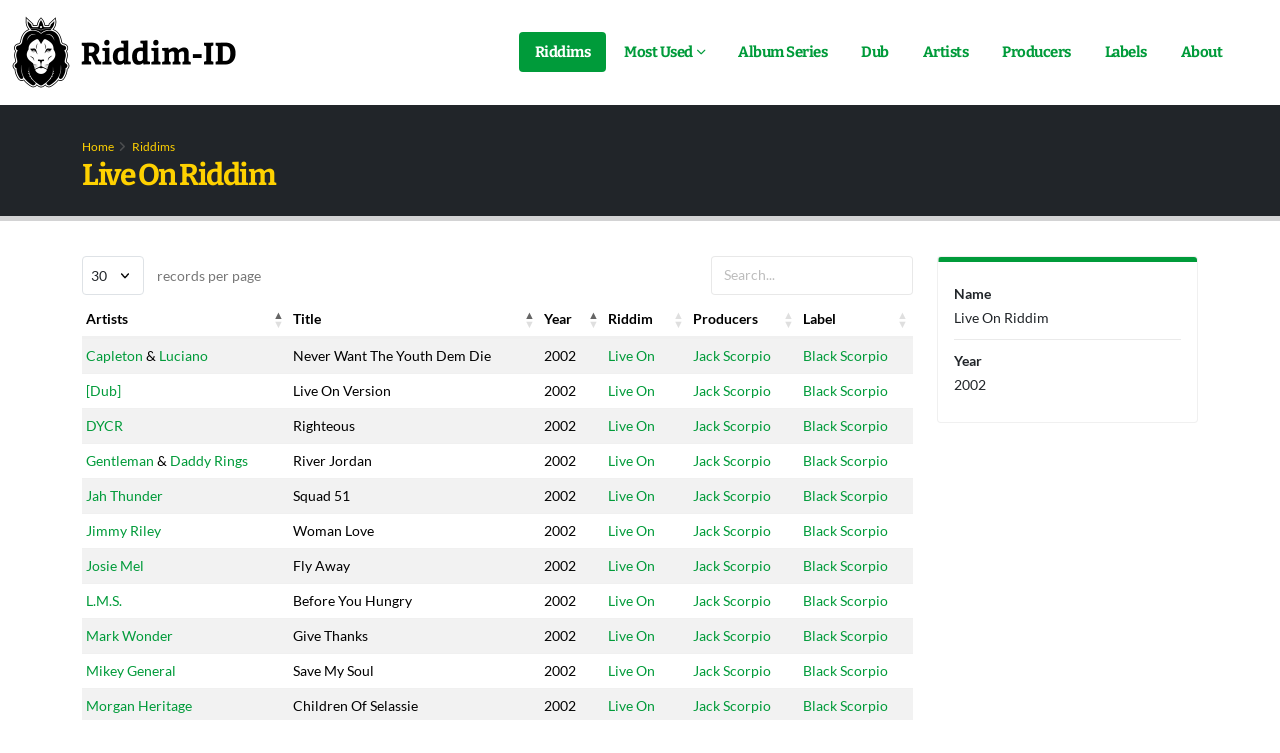

--- FILE ---
content_type: text/html; charset=utf-8
request_url: https://riddim-id.com/riddims/436/live-on
body_size: 3277
content:
<!DOCTYPE html>
<html lang="en">
	<head>
		<meta charset="utf-8">
		<meta http-equiv="X-UA-Compatible" content="IE=edge">
		<meta name="author" content="Riddim-ID">
        <meta name="viewport" content="width=device-width, initial-scale=1, minimum-scale=1.0, shrink-to-fit=no">
		<title>Live On Riddim (2002)</title>
<meta name="description" content="Browse all tunes (songs) using the Live On Riddim. This riddim was created in 2002.">
<link rel="canonical" href="https://riddim-id.com/riddims/436/live-on">
<meta name="robots" content="index,follow">
		<meta property="og:title" content="Live On Riddim (2002)">
<meta property="og:description" content="Browse all tunes (songs) using the Live On Riddim. This riddim was created in 2002.">
<meta property="og:url" content="https://riddim-id.com/riddims/436/live-on">
<meta property="og:type" content="website">

					<script type="application/ld+json">{"@context":"https://schema.org","@type":"WebPage","name":"Live On Riddim (2002)","description":"Browse all tunes (songs) using the Live On Riddim. This riddim was created in 2002.","url":"https://riddim-id.com/riddims/436/live-on"}</script>
							<link rel="preconnect" href="https://cdn.riddim-id.com" crossorigin>
				<link rel="shortcut icon" href="https://cdn.riddim-id.com/img/favicon.ico" type="image/x-icon" />
		<link rel="preload" href="https://cdn.riddim-id.com/fonts/bitter-v33-latin_latin-ext-regular.woff2" as="font" type="font/woff2" crossorigin="anonymous">
		<link rel="preload" href="https://cdn.riddim-id.com/fonts/bitter-v33-latin_latin-ext-700.woff2" as="font" type="font/woff2" crossorigin="anonymous">
		<link rel="preload" href="https://cdn.riddim-id.com/fonts/lato-v24-latin_latin-ext-regular.woff2" as="font" type="font/woff2" crossorigin="anonymous">
		<link rel="preload" href="https://cdn.riddim-id.com/fonts/lato-v24-latin_latin-ext-700.woff2" as="font" type="font/woff2" crossorigin="anonymous">
		<link rel="stylesheet" href="https://cdn.riddim-id.com/css/plugins.css">
		<link rel="stylesheet" href="https://cdn.riddim-id.com/css/theme.css">
		<link rel="stylesheet" href="https://cdn.riddim-id.com/css/custom.css">
		    <link rel="stylesheet" href="https://cdn.riddim-id.com/css/datatables.css">
		<link rel="preload" href="https://cdn.riddim-id.com/js/plugins.js" as="script">
		<link rel="preload" href="https://cdn.riddim-id.com/js/theme.js" as="script">
		<link rel="preload" href="https://cdn.riddim-id.com/js/custom.js" as="script">
	</head>
	<body>
		<div class="body">
			<header id="header" class="header-effect-shrink" data-plugin-options="{'stickyEnabled': true, 'stickyEffect': 'shrink', 'stickyEnableOnBoxed': true, 'stickyEnableOnMobile': false, 'stickyChangeLogo': true, 'stickyStartAt': 30, 'stickyHeaderContainerHeight': 70}">
    <div class="header-body border-top-0">
        <div class="header-container container-xl-custom container-fluid">
            <div class="header-row">
                                <div class="header-column">
                    <div class="header-row">
                        <div class="header-logo">
                            <a href="/" aria-label="Back to home">
                                <picture>
                                    <source srcset="https://cdn.riddim-id.com/img/riddim-id-logo-144x448-light.webp" type="image/webp">
                                    <source srcset="https://cdn.riddim-id.com/img/riddim-id-logo-144x448-light.png" type="image/png">
                                    <img src="https://cdn.riddim-id.com/img/riddim-id-logo-144x448-light.png" alt="Riddim-ID" width="224" height="72" data-sticky-width="124" data-sticky-height="40">
                                </picture>
                            </a>
                        </div>
                    </div>
                </div>
                <div class="header-column justify-content-end">
                    <div class="header-row header-row-top">
                        <div class="header-nav-features header-nav-features-no-border order-1 order-lg-2">
                            <div class="header-nav-features-search-reveal-container">
                                <div class="header-nav-feature header-nav-features-search header-nav-features-search-reveal d-inline-flex">
                                    <a href="#" class="header-nav-features-search-show-icon d-inline-flex text-decoration-none" aria-label="Open search form"><i class="fas fa-search header-nav-top-icon"></i></a>
                                </div>
                            </div>
                        </div>
                        <div class="header-nav order-2 order-lg-1">
    <div class="header-nav-main header-nav-main-arrows header-nav-main-effect-1 header-nav-main-sub-effect-1">
        <nav class="collapse">
            <ul class="nav nav-pills" id="mainNav">
                <li>
                    <a href="/riddims" class=" active ">
                        Riddims
                    </a>
                </li>
                <li class="dropdown">
                    <a href="#" class="dropdown-item dropdown-toggle ">
                        Most Used
                    </a>
                    <ul class="dropdown-menu">
                        <li>
                            <a class="dropdown-item" href="/riddims/most-used/1960s">
                                Most used riddims of the 1960s
                            </a>
                        </li>
                        <li>
                            <a class="dropdown-item" href="/riddims/most-used/1970s">
                                Most used riddims of the 1970s
                            </a>
                        </li>
                        <li>
                            <a class="dropdown-item" href="/riddims/most-used/1980s">
                                Most used riddims of the 1980s
                            </a>
                        </li>
                        <li>
                            <a class="dropdown-item" href="/riddims/most-used/1990s">
                                Most used riddims of the 1990s
                            </a>
                        </li>
                        <li>
                            <a class="dropdown-item" href="/riddims/most-used/2000s">
                                Most used riddims of the 2000s
                            </a>
                        </li>
                    </ul>
                </li>
                <li>
                    <a href="/series" class="">
                        Album Series
                    </a>
                </li>
                <li>
                    <a href="/dub/scientist" class="">
                        Dub
                    </a>
                </li>
                <li>
                    <a href="/artists" class="">
                        Artists
                    </a>
                </li>
                <li>
                    <a href="/producers" class="">
                        Producers
                    </a>
                </li>
                <li>
                    <a href="/labels" class="">
                        Labels
                    </a>
                </li>
                <li>
                    <a href="/about" class="">
                        About
                    </a>
                </li>
            </ul>
        </nav>
    </div>
    <button class="btn header-btn-collapse-nav" data-bs-toggle="collapse" data-bs-target=".header-nav-main nav">
        <i class="fas fa-bars"></i>
    </button>
</div>
                    </div>
                    <div class="header-row header-row-bottom">
                        <div class="header-nav-features header-nav-features-no-border p-static z-index-2">
    <div class="header-nav-feature header-nav-features-search header-nav-features-search-reveal header-nav-features-search-reveal-big-search px-3">
        <form role="search" class="d-flex w-100 h-100" action="/search" method="get">
            <div class="big-search-header input-group">
                <input class="form-control text-1" id="header-search-field" name="term" type="search" value="" spellcheck="false" autocomplete="off" placeholder="Type and hit enter...">
                <a href="#" class="header-nav-features-search-hide-icon" aria-label="Search"><i class="fas fa-times header-nav-top-icon"></i></a>
            </div>
        </form>
    </div>
</div>
<input type="hidden" id="header-search-results-limit" value="20">
<div id="header-search-results"></div>
                    </div>
                </div>
            </div>
        </div>
    </div>
</header>
			<div role="main" class="main">
				<div class="search-overlay"></div>
				<section class="page-header page-header-classic">
    <div class="container container-xl-custom">
        <div class="row">
            <div class="col">
                <ul class="breadcrumb">
                    <li><a href="/" class="text-color-secondary">Home</a></li>
                    <li><a href="/riddims" class="text-color-secondary">Riddims</a></li>
                </ul>
            </div>
        </div>
        <div class="row">
            <div class="col p-static">
                <h1 class="text-bitter text-color-secondary">Live On Riddim</h1>
            </div>
        </div>
    </div>
</section>

<div class="container container-xl-custom pb-5">
    <div class="row">
        <div class="col-lg-9 order-2 order-lg-1">
            <table class="table table-hover table-striped table-sm dataTable" data-id="436" id="datatable-riddim-tunes">
                <thead>
    <tr>
        <th>Artists</th>
        <th>Title</th>
        <th>Year</th>
        <th style="display:none">isOriginalTune</th>
        <th>Riddim</th>
        <th>Producers</th>
        <th>Label</th>
    </tr>
</thead>
<tbody>
            <tr>
            <td>
                                                                                                        <a href="/artists/88/capleton">Capleton</a> &                                                                      <a href="/artists/275/luciano">Luciano</a>                                                </td>
            <td>Never Want The Youth Dem Die</td>
            <td>2002</td>
            <td style="display:none"></td>
            <td>
                                                                            <a href="/riddims/436/live-on">Live On</a>
                            </td>
            <td>
                                                                                                        <a href="/producers/2796/jack-scorpio">Jack Scorpio</a>                                                </td>
            <td>
                                                        <a href="/labels/63/black-scorpio">Black Scorpio</a>
                            </td>
        </tr>
            <tr>
            <td>
                                                                                                        <a href="/artists/619/dub">[Dub]</a>                                                </td>
            <td>Live On Version</td>
            <td>2002</td>
            <td style="display:none"></td>
            <td>
                                                                            <a href="/riddims/436/live-on">Live On</a>
                            </td>
            <td>
                                                                                                        <a href="/producers/2796/jack-scorpio">Jack Scorpio</a>                                                </td>
            <td>
                                                        <a href="/labels/63/black-scorpio">Black Scorpio</a>
                            </td>
        </tr>
            <tr>
            <td>
                                                                                                        <a href="/artists/1199/dycr">DYCR</a>                                                </td>
            <td>Righteous</td>
            <td>2002</td>
            <td style="display:none"></td>
            <td>
                                                                            <a href="/riddims/436/live-on">Live On</a>
                            </td>
            <td>
                                                                                                        <a href="/producers/2796/jack-scorpio">Jack Scorpio</a>                                                </td>
            <td>
                                                        <a href="/labels/63/black-scorpio">Black Scorpio</a>
                            </td>
        </tr>
            <tr>
            <td>
                                                                                                        <a href="/artists/919/gentleman">Gentleman</a> &                                                                      <a href="/artists/424/daddy-rings">Daddy Rings</a>                                                </td>
            <td>River Jordan</td>
            <td>2002</td>
            <td style="display:none"></td>
            <td>
                                                                            <a href="/riddims/436/live-on">Live On</a>
                            </td>
            <td>
                                                                                                        <a href="/producers/2796/jack-scorpio">Jack Scorpio</a>                                                </td>
            <td>
                                                        <a href="/labels/63/black-scorpio">Black Scorpio</a>
                            </td>
        </tr>
            <tr>
            <td>
                                                                                                        <a href="/artists/1812/jah-thunder">Jah Thunder</a>                                                </td>
            <td>Squad 51</td>
            <td>2002</td>
            <td style="display:none"></td>
            <td>
                                                                            <a href="/riddims/436/live-on">Live On</a>
                            </td>
            <td>
                                                                                                        <a href="/producers/2796/jack-scorpio">Jack Scorpio</a>                                                </td>
            <td>
                                                        <a href="/labels/63/black-scorpio">Black Scorpio</a>
                            </td>
        </tr>
            <tr>
            <td>
                                                                                                        <a href="/artists/934/jimmy-riley">Jimmy Riley</a>                                                </td>
            <td>Woman Love</td>
            <td>2002</td>
            <td style="display:none"></td>
            <td>
                                                                            <a href="/riddims/436/live-on">Live On</a>
                            </td>
            <td>
                                                                                                        <a href="/producers/2796/jack-scorpio">Jack Scorpio</a>                                                </td>
            <td>
                                                        <a href="/labels/63/black-scorpio">Black Scorpio</a>
                            </td>
        </tr>
            <tr>
            <td>
                                                                                                        <a href="/artists/936/josie-mel">Josie Mel</a>                                                </td>
            <td>Fly Away</td>
            <td>2002</td>
            <td style="display:none"></td>
            <td>
                                                                            <a href="/riddims/436/live-on">Live On</a>
                            </td>
            <td>
                                                                                                        <a href="/producers/2796/jack-scorpio">Jack Scorpio</a>                                                </td>
            <td>
                                                        <a href="/labels/63/black-scorpio">Black Scorpio</a>
                            </td>
        </tr>
            <tr>
            <td>
                                                                                                        <a href="/artists/155/lms">L.M.S.</a>                                                </td>
            <td>Before You Hungry</td>
            <td>2002</td>
            <td style="display:none"></td>
            <td>
                                                                            <a href="/riddims/436/live-on">Live On</a>
                            </td>
            <td>
                                                                                                        <a href="/producers/2796/jack-scorpio">Jack Scorpio</a>                                                </td>
            <td>
                                                        <a href="/labels/63/black-scorpio">Black Scorpio</a>
                            </td>
        </tr>
            <tr>
            <td>
                                                                                                        <a href="/artists/277/mark-wonder">Mark Wonder</a>                                                </td>
            <td>Give Thanks</td>
            <td>2002</td>
            <td style="display:none"></td>
            <td>
                                                                            <a href="/riddims/436/live-on">Live On</a>
                            </td>
            <td>
                                                                                                        <a href="/producers/2796/jack-scorpio">Jack Scorpio</a>                                                </td>
            <td>
                                                        <a href="/labels/63/black-scorpio">Black Scorpio</a>
                            </td>
        </tr>
            <tr>
            <td>
                                                                                                        <a href="/artists/1116/mikey-general">Mikey General</a>                                                </td>
            <td>Save My Soul</td>
            <td>2002</td>
            <td style="display:none"></td>
            <td>
                                                                            <a href="/riddims/436/live-on">Live On</a>
                            </td>
            <td>
                                                                                                        <a href="/producers/2796/jack-scorpio">Jack Scorpio</a>                                                </td>
            <td>
                                                        <a href="/labels/63/black-scorpio">Black Scorpio</a>
                            </td>
        </tr>
            <tr>
            <td>
                                                                                                        <a href="/artists/550/morgan-heritage">Morgan Heritage</a>                                                </td>
            <td>Children Of Selassie</td>
            <td>2002</td>
            <td style="display:none"></td>
            <td>
                                                                            <a href="/riddims/436/live-on">Live On</a>
                            </td>
            <td>
                                                                                                        <a href="/producers/2796/jack-scorpio">Jack Scorpio</a>                                                </td>
            <td>
                                                        <a href="/labels/63/black-scorpio">Black Scorpio</a>
                            </td>
        </tr>
            <tr>
            <td>
                                                                                                        <a href="/artists/1119/paul-elliott">Paul Elliott</a>                                                </td>
            <td>Nuclear Bomb</td>
            <td>2002</td>
            <td style="display:none"></td>
            <td>
                                                                            <a href="/riddims/436/live-on">Live On</a>
                            </td>
            <td>
                                                                                                        <a href="/producers/2796/jack-scorpio">Jack Scorpio</a>                                                </td>
            <td>
                                                        <a href="/labels/63/black-scorpio">Black Scorpio</a>
                            </td>
        </tr>
            <tr>
            <td>
                                                                                                        <a href="/artists/23/pinchers">Pinchers</a>                                                </td>
            <td>Never Hurt Her</td>
            <td>2002</td>
            <td style="display:none"></td>
            <td>
                                                                            <a href="/riddims/436/live-on">Live On</a>
                            </td>
            <td>
                                                                                                        <a href="/producers/2796/jack-scorpio">Jack Scorpio</a>                                                </td>
            <td>
                                                        <a href="/labels/63/black-scorpio">Black Scorpio</a>
                            </td>
        </tr>
            <tr>
            <td>
                                                                                                        <a href="/artists/1433/prestige">Prestige</a>                                                </td>
            <td>No Love</td>
            <td>2002</td>
            <td style="display:none"></td>
            <td>
                                                                            <a href="/riddims/436/live-on">Live On</a>
                            </td>
            <td>
                                                                                                        <a href="/producers/2796/jack-scorpio">Jack Scorpio</a>                                                </td>
            <td>
                                                        <a href="/labels/63/black-scorpio">Black Scorpio</a>
                            </td>
        </tr>
            <tr>
            <td>
                                                                                                        <a href="/artists/314/turbulence">Turbulence</a>                                                </td>
            <td>Nuh Go</td>
            <td>2002</td>
            <td style="display:none"></td>
            <td>
                                                                            <a href="/riddims/436/live-on">Live On</a>
                            </td>
            <td>
                                                                                                        <a href="/producers/2796/jack-scorpio">Jack Scorpio</a>                                                </td>
            <td>
                                                        <a href="/labels/63/black-scorpio">Black Scorpio</a>
                            </td>
        </tr>
    </tbody>
            </table>
        </div>
        <div class="col-lg-3 order-1 order-lg-2">
            <div class="card card-border card-border-top bg-color-light card-riddim-bio">
    <div class="card-body p-3">
        <ul class="list list-borders list-unstyled p-0 mb-0">
            <li>
                <strong>Name</strong><br />
                <span>Live On Riddim</span>
            </li>
                                        <li>
                    <strong>Year</strong><br />
                    <span>2002</span>
                </li>
                                            </ul>
    </div>
</div>
        </div>
    </div>
</div>
			</div>
			<footer id="footer">
	<div class="container container-xl-custom my-4">
		<div class="row py-4">
			<div class="col-6 col-lg-4 mb-5 mb-md-4">
				<h5 class="text-5 text-transform-none font-weight-semibold text-color-light text-bitter mb-4">Pages</h5>
				<ul class="list list-icons list-icons-sm mb-0">
					<li><i class="fas fa-angle-right"></i><a href="/"> Home</a></li>
					<li><i class="fas fa-angle-right"></i><a href="/about"> About</a></li>
					<li><i class="fas fa-angle-right"></i><a href="/sources"> Sources</a></li>
					<li><i class="fas fa-angle-right"></i><a href="/statistics"> Statistics</a></li>
				</ul>
			</div>
			<div class="col-6 col-lg-4 mb-5 mb-md-4">
				<h5 class="text-5 text-transform-none font-weight-semibold text-color-light text-bitter mb-4">Browse</h5>
				<ul class="list list-icons list-icons-sm mb-0">
					<li><i class="fas fa-angle-right"></i><a href="/riddims"> Riddims</a></li>
					<li><i class="fas fa-angle-right"></i><a href="/artists"> Artists</a></li>
					<li><i class="fas fa-angle-right"></i><a href="/producers"> Producers</a></li>
					<li><i class="fas fa-angle-right"></i><a href="/labels"> Labels</a></li>
				</ul>
			</div>
			<div class="col-6 col-lg-4 mb-0 mb-md-4">
				<h5 class="text-5 text-transform-none font-weight-semibold text-color-light text-bitter mb-4">Most used</h5>
				<ul class="list list-icons list-icons-sm mb-0">
					<li><i class="fas fa-angle-right"></i><a href="/riddims/most-used/1960s"> Riddims of the 1960s</a></li>
					<li><i class="fas fa-angle-right"></i><a href="/riddims/most-used/1970s"> Riddims of the 1970s</a></li>
					<li><i class="fas fa-angle-right"></i><a href="/riddims/most-used/1980s"> Riddims of the 1980s</a></li>
					<li><i class="fas fa-angle-right"></i><a href="/riddims/most-used/1990s"> Riddims of the 1990s</a></li>
					<li><i class="fas fa-angle-right"></i><a href="/riddims/most-used/2000s"> Riddims of the 2000s</a></li>
				</ul>
			</div>
		</div>
	</div>
	<div class="footer-copyright">
		<div class="container container-xl-custom py-2">
			<div class="row py-4">
				<div class="col-12 col-sm-6 d-flex align-items-center justify-content-center justify-content-sm-start mb-4 mb-sm-0">
					<a href="/" class="logo" aria-label="Back to home">
						<picture>
							<source data-srcset="https://cdn.riddim-id.com/img/riddim-id-logo-144x448-dark.webp" type="image/webp">
							<source data-srcset="https://cdn.riddim-id.com/img/riddim-id-logo-144x448-dark.png" type="image/png">
							<img class="lazy opacity-8" data-src="https://cdn.riddim-id.com/img/riddim-id-logo-144x448-dark.png" alt="Riddim-ID" width="100" height="32">
						</picture>
					</a>
					<span>&nbsp;&nbsp;|&nbsp;&nbsp;© 2010 - 2026</span>
				</div>
				<div class="col-12 col-sm-6 d-flex align-items-center justify-content-center justify-content-sm-end">
					<a href="https://ko-fi.com/riddimid" target="_blank" class="btn btn-secondary text-bitter">
						<picture>
			                <source srcset="https://cdn.riddim-id.com/img/ko-fi.webp" type="image/webp">
			                <source srcset="https://cdn.riddim-id.com/img/ko-fi.png" type="image/jpeg">
			                <img src="https://cdn.riddim-id.com/img/ko-fi.png" width="25" height="16" alt="Ko-Fi">
			            </picture>
						&nbsp;&nbsp;Buy me a Coffee
					</a>
				</div>
			</div>
		</div>
	</div>
</footer>
		</div>
		<script src="https://cdn.riddim-id.com/js/plugins.js" defer></script>
		<script src="https://cdn.riddim-id.com/js/theme.js" defer></script>
		<script src="https://cdn.riddim-id.com/js/custom.js" defer></script>
				    <script src="https://cdn.riddim-id.com/js/datatables.js" defer></script>
    <script src="https://cdn.riddim-id.com/js/datatables-riddims-view.js" defer></script>
	</body>
</html>


--- FILE ---
content_type: application/javascript
request_url: https://cdn.riddim-id.com/js/datatables-riddims-view.js
body_size: 120
content:
({417(){(function(a){"use strict";a(function(){a("#datatable-riddim-tunes").dataTable({processing:!0,serverSide:!0,ajax:{url:"/search/tunes",data:{riddim_id:a("#datatable-riddim-tunes").data("id")}},columns:[{data:"relArtists",name:"relArtists"},{data:"title",name:"title"},{data:"year",name:"year"},{data:"isOriginalTune",name:"isOriginalTune",visible:!1},{data:"relRiddims",name:"relRiddims"},{data:"relProducers",name:"relProducers"},{data:"relLabels",name:"relLabels"}],lengthMenu:[[30,60,90,120],[30,60,90,120]],pageLength:30,scrollX:!0,order:[[3,"desc"],[2,"asc"],[0,"asc"],[1,"asc"]],rowCallback:function(e,i){i.isOriginalTune>0&&a(e).addClass("original-tune")}})})}).apply(this,[jQuery])}})[417].call({});